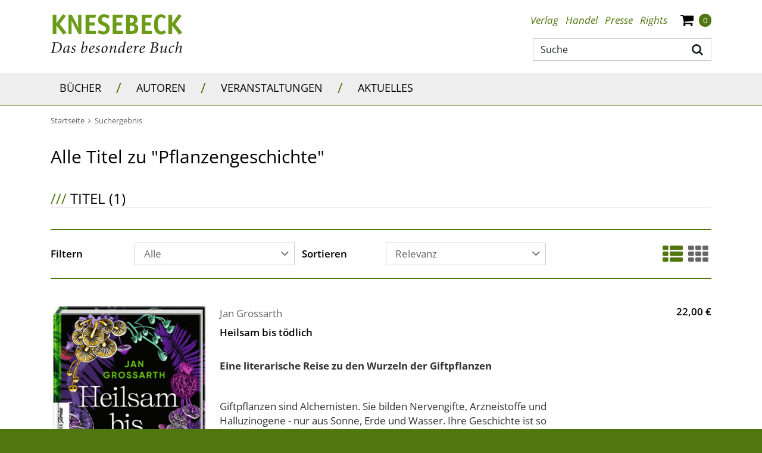

--- FILE ---
content_type: text/css
request_url: https://cookiemanager.wirth-horn.de/dist/whCookieManager.min.css
body_size: 978
content:
#whCookieManager{position:fixed;top:0;left:0;width:100%;height:100vh;min-height:100%;z-index:999999;background-color:rgba(85,85,85,.8);font-family:Arial,sans-serif,Verdana;line-height:140%}dialog:not([open]){display:none}.cookie-manager-content{background:#fff;position:fixed;top:50px;left:50%;z-index:9999999;transform:translate(-50%);width:100%;max-width:900px;margin-bottom:20px;padding:20px;max-height:calc(100vh - 80px);overflow-y:auto}.cookie-manager-content .headline{font-size:32px;line-height:36px;font-weight:700;color:#1a1a1a;text-align:left;margin-bottom:10px}.cookie-manager-content .text{margin-bottom:10px}.cookie-manager-content .details-box{overflow:auto;width:100%}.cookie-manager-content .details-box #details_button{float:right;cursor:pointer;margin-right:20px;color:#666;font-weight:600}.chevron:before{border-style:solid;border-width:.15em .15em 0 0;content:"";display:inline-block;height:.45em;left:.15em;position:relative;top:.45em;transform:rotate(-45deg);vertical-align:top;width:.45em}.chevron.down:before{top:1;transform:rotate(135deg)}.cookie-manager-content .details-box #details_button:focus,.cookie-manager-content .details-box #details_button:hover{color:#1a1a1a}.cookie-manager-content .details-box #details_text{margin-top:1.5em}.cookie-manager-content .checkboxes{display:flex;flex-flow:row wrap;padding-top:10px;padding-bottom:20px}.cookie-manager-content .checkbox-option{min-width:150px;min-height:30px;margin:10px 0;width:25%}.cookie-manager-content .checkbox-wrapper{display:block;position:relative;cursor:pointer;font-size:22px;-webkit-user-select:none;-moz-user-select:none;-ms-user-select:none;user-select:none;display:flex;flex-direction:row;align-items:center}.cookie-manager-content .checkbox-wrapper input{margin:0 15px 2px 0;height:20px;width:20px;accent-color:#008a00}.cookie-manager-content .checkbox-option label{font-family:Arial,sans-serif,Verdana;font-weight:400;font-size:18px;line-height:20px;color:#666}.cookie-manager-content .checkbox-option label.text-grey{color:#ccc}.cookie-manager-content .checkbox-option label:hover{color:#008a00}.cookie-manager-content .checkbox-option label.text-grey:hover{color:#ccc}.cookie-manager-content .buttons-row{display:flex;flex-direction:row;flex-wrap:wrap;justify-content:flex-end;margin-top:20px}.cookie-manager-content button.button-select-all{cursor:pointer;text-align:center;border-radius:4px;background-color:#008a00;border:1px solid #008a00;color:#fff;height:50px;min-height:50px;line-height:24px;padding:11px 30px;font-size:18px;font-family:Arial,sans-serif,Verdana;font-weight:700;transition:all .2s ease}.cookie-manager-content button.button-select-all:focus,.cookie-manager-content button.button-select-all:hover{background-color:#060;border-color:#666;color:#fff;outline:revert!important}.cookie-manager-content button.button-decline-all,.cookie-manager-content button.button-select-specific,.cookie-manager-content button.button-show-configuration{cursor:pointer;text-align:center;border-radius:4px;background-color:#fff;border:2px solid #666;color:#666;height:50px;min-height:50px;line-height:24px;padding:11px 30px;font-size:18px;font-family:Arial,sans-serif,Verdana;font-weight:700;margin-right:30px;transition:all .2s ease}.cookie-manager-content button.button-decline-all:focus,.cookie-manager-content button.button-decline-all:hover,.cookie-manager-content button.button-select-specific:focus,.cookie-manager-content button.button-select-specific:hover,.cookie-manager-content button.button-show-configuration:focus,.cookie-manager-content button.button-show-configuration:hover{background-color:#666;color:#fff;outline:revert!important}@media (max-width:550px){.cookie-manager-content{overflow-y:scroll;overflow-x:hidden;top:0;width:90%;padding-top:20px}.cookie-manager-content .headline{font-size:22px;line-height:26px}.cookie-manager-content .checkbox-option{width:100%;margin-bottom:0}.cookie-manager-content .checkbox-option label{font-weight:400;font-size:14px;line-height:18px}.cookie-manager-content button.button-select-all{width:100%;min-height:30px;height:30px;font-size:14px;line-height:18px;margin-bottom:20px;padding:5px 20px;margin-right:0}.cookie-manager-content button.button-decline-all,.cookie-manager-content button.button-select-specific,.cookie-manager-content button.button-show-configuration{width:100%;min-height:30px;height:30px;font-size:14px;line-height:18px;margin-bottom:10px;margin-right:0;padding:5px 20px}.cookie-manager-content .checkboxes{flex-flow:column}.cookie-manager-content .buttons-row{width:calc(100% - 40px)}.cookie-manager-content .accept-buttons{width:100%;display:flex;justify-content:center}}@media (min-width:551px) and (max-width:992px){.cookie-manager-content{position:fixed;background:#fff;top:5%;left:50%;z-index:9999999;transform:translate(-50%);width:90%;max-width:767px;overflow-y:scroll;overflow-x:hidden;padding-top:20px}.cookie-manager-content .headline{font-size:22px;line-height:26px}.cookie-manager-content .checkbox-option label{font-weight:400;font-size:14px;line-height:18px}.cookie-manager-content button.button-decline-all,.cookie-manager-content button.button-select-all,.cookie-manager-content button.button-select-specific,.cookie-manager-content button.button-show-configuration{padding:11px;font-size:16px;font-family:Arial,sans-serif,Verdana;font-weight:700;margin-right:15px;transition:all .2s ease}}